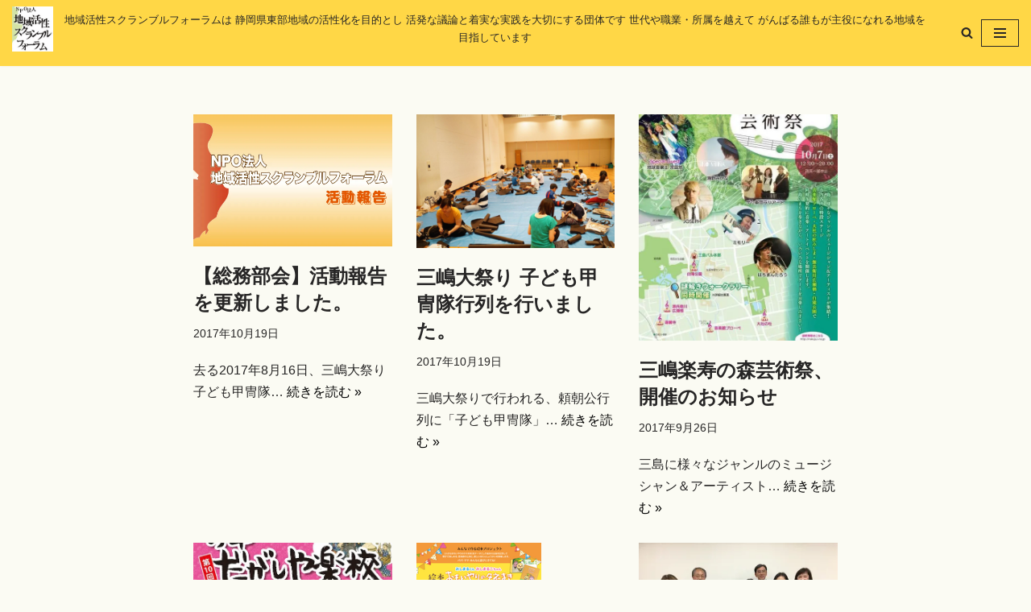

--- FILE ---
content_type: text/html; charset=UTF-8
request_url: https://scramble-f.net/category/uncategorized/page/3/
body_size: 16345
content:
<!DOCTYPE html>
<html dir="ltr" lang="ja" prefix="og: https://ogp.me/ns#">

<head>
	
	<meta charset="UTF-8">
	<meta name="viewport" content="width=device-width, initial-scale=1, minimum-scale=1">
	<link rel="profile" href="http://gmpg.org/xfn/11">
		<title>未分類 - 特定非営利活動法人 地域活性スクランブルフォーラム - Page 3</title>

		<!-- All in One SEO 4.5.5 - aioseo.com -->
		<meta name="description" content="- Page 3" />
		<meta name="robots" content="noindex, nofollow, max-image-preview:large" />
		<link rel="canonical" href="https://scramble-f.net/category/uncategorized/" />
		<link rel="prev" href="https://scramble-f.net/category/uncategorized/page/2/" />
		<link rel="next" href="https://scramble-f.net/category/uncategorized/page/4/" />
		<meta name="generator" content="All in One SEO (AIOSEO) 4.5.5" />
		<script type="application/ld+json" class="aioseo-schema">
			{"@context":"https:\/\/schema.org","@graph":[{"@type":"BreadcrumbList","@id":"https:\/\/scramble-f.net\/category\/uncategorized\/page\/3\/#breadcrumblist","itemListElement":[{"@type":"ListItem","@id":"https:\/\/scramble-f.net\/#listItem","position":1,"name":"\u5bb6","item":"https:\/\/scramble-f.net\/","nextItem":"https:\/\/scramble-f.net\/category\/uncategorized\/#listItem"},{"@type":"ListItem","@id":"https:\/\/scramble-f.net\/category\/uncategorized\/#listItem","position":2,"name":"\u672a\u5206\u985e","previousItem":"https:\/\/scramble-f.net\/#listItem"}]},{"@type":"CollectionPage","@id":"https:\/\/scramble-f.net\/category\/uncategorized\/page\/3\/#collectionpage","url":"https:\/\/scramble-f.net\/category\/uncategorized\/page\/3\/","name":"\u672a\u5206\u985e - \u7279\u5b9a\u975e\u55b6\u5229\u6d3b\u52d5\u6cd5\u4eba \u5730\u57df\u6d3b\u6027\u30b9\u30af\u30e9\u30f3\u30d6\u30eb\u30d5\u30a9\u30fc\u30e9\u30e0 - Page 3","description":"- Page 3","inLanguage":"ja","isPartOf":{"@id":"https:\/\/scramble-f.net\/#website"},"breadcrumb":{"@id":"https:\/\/scramble-f.net\/category\/uncategorized\/page\/3\/#breadcrumblist"}},{"@type":"Organization","@id":"https:\/\/scramble-f.net\/#organization","name":"\u7279\u5b9a\u975e\u55b6\u5229\u6d3b\u52d5\u6cd5\u4eba \u5730\u57df\u6d3b\u6027\u30b9\u30af\u30e9\u30f3\u30d6\u30eb\u30d5\u30a9\u30fc\u30e9\u30e0","url":"https:\/\/scramble-f.net\/"},{"@type":"WebSite","@id":"https:\/\/scramble-f.net\/#website","url":"https:\/\/scramble-f.net\/","name":"\u7279\u5b9a\u975e\u55b6\u5229\u6d3b\u52d5\u6cd5\u4eba \u5730\u57df\u6d3b\u6027\u30b9\u30af\u30e9\u30f3\u30d6\u30eb\u30d5\u30a9\u30fc\u30e9\u30e0","description":"\u5730\u57df\u6d3b\u6027\u30b9\u30af\u30e9\u30f3\u30d6\u30eb\u30d5\u30a9\u30fc\u30e9\u30e0\u306f \u9759\u5ca1\u770c\u6771\u90e8\u5730\u57df\u306e\u6d3b\u6027\u5316\u3092\u76ee\u7684\u3068\u3057 \u6d3b\u767a\u306a\u8b70\u8ad6\u3068\u7740\u5b9f\u306a\u5b9f\u8df5\u3092\u5927\u5207\u306b\u3059\u308b\u56e3\u4f53\u3067\u3059 \u4e16\u4ee3\u3084\u8077\u696d\u30fb\u6240\u5c5e\u3092\u8d8a\u3048\u3066 \u304c\u3093\u3070\u308b\u8ab0\u3082\u304c\u4e3b\u5f79\u306b\u306a\u308c\u308b\u5730\u57df\u3092\u76ee\u6307\u3057\u3066\u3044\u307e\u3059","inLanguage":"ja","publisher":{"@id":"https:\/\/scramble-f.net\/#organization"}}]}
		</script>
		<!-- All in One SEO -->

<link rel='dns-prefetch' href='//stats.wp.com' />
<link rel='dns-prefetch' href='//i0.wp.com' />
<link rel='dns-prefetch' href='//c0.wp.com' />
<link rel="alternate" type="application/rss+xml" title="特定非営利活動法人 地域活性スクランブルフォーラム &raquo; フィード" href="https://scramble-f.net/feed/" />
<link rel="alternate" type="application/rss+xml" title="特定非営利活動法人 地域活性スクランブルフォーラム &raquo; コメントフィード" href="https://scramble-f.net/comments/feed/" />
<link rel="alternate" type="application/rss+xml" title="特定非営利活動法人 地域活性スクランブルフォーラム &raquo; 未分類 カテゴリーのフィード" href="https://scramble-f.net/category/uncategorized/feed/" />
		<!-- This site uses the Google Analytics by MonsterInsights plugin v8.23.1 - Using Analytics tracking - https://www.monsterinsights.com/ -->
		<!-- Note: MonsterInsights is not currently configured on this site. The site owner needs to authenticate with Google Analytics in the MonsterInsights settings panel. -->
					<!-- No tracking code set -->
				<!-- / Google Analytics by MonsterInsights -->
		<style id='wp-img-auto-sizes-contain-inline-css'>
img:is([sizes=auto i],[sizes^="auto," i]){contain-intrinsic-size:3000px 1500px}
/*# sourceURL=wp-img-auto-sizes-contain-inline-css */
</style>
<style id='wp-emoji-styles-inline-css'>

	img.wp-smiley, img.emoji {
		display: inline !important;
		border: none !important;
		box-shadow: none !important;
		height: 1em !important;
		width: 1em !important;
		margin: 0 0.07em !important;
		vertical-align: -0.1em !important;
		background: none !important;
		padding: 0 !important;
	}
/*# sourceURL=wp-emoji-styles-inline-css */
</style>
<style id='wp-block-library-inline-css'>
:root{--wp-block-synced-color:#7a00df;--wp-block-synced-color--rgb:122,0,223;--wp-bound-block-color:var(--wp-block-synced-color);--wp-editor-canvas-background:#ddd;--wp-admin-theme-color:#007cba;--wp-admin-theme-color--rgb:0,124,186;--wp-admin-theme-color-darker-10:#006ba1;--wp-admin-theme-color-darker-10--rgb:0,107,160.5;--wp-admin-theme-color-darker-20:#005a87;--wp-admin-theme-color-darker-20--rgb:0,90,135;--wp-admin-border-width-focus:2px}@media (min-resolution:192dpi){:root{--wp-admin-border-width-focus:1.5px}}.wp-element-button{cursor:pointer}:root .has-very-light-gray-background-color{background-color:#eee}:root .has-very-dark-gray-background-color{background-color:#313131}:root .has-very-light-gray-color{color:#eee}:root .has-very-dark-gray-color{color:#313131}:root .has-vivid-green-cyan-to-vivid-cyan-blue-gradient-background{background:linear-gradient(135deg,#00d084,#0693e3)}:root .has-purple-crush-gradient-background{background:linear-gradient(135deg,#34e2e4,#4721fb 50%,#ab1dfe)}:root .has-hazy-dawn-gradient-background{background:linear-gradient(135deg,#faaca8,#dad0ec)}:root .has-subdued-olive-gradient-background{background:linear-gradient(135deg,#fafae1,#67a671)}:root .has-atomic-cream-gradient-background{background:linear-gradient(135deg,#fdd79a,#004a59)}:root .has-nightshade-gradient-background{background:linear-gradient(135deg,#330968,#31cdcf)}:root .has-midnight-gradient-background{background:linear-gradient(135deg,#020381,#2874fc)}:root{--wp--preset--font-size--normal:16px;--wp--preset--font-size--huge:42px}.has-regular-font-size{font-size:1em}.has-larger-font-size{font-size:2.625em}.has-normal-font-size{font-size:var(--wp--preset--font-size--normal)}.has-huge-font-size{font-size:var(--wp--preset--font-size--huge)}.has-text-align-center{text-align:center}.has-text-align-left{text-align:left}.has-text-align-right{text-align:right}.has-fit-text{white-space:nowrap!important}#end-resizable-editor-section{display:none}.aligncenter{clear:both}.items-justified-left{justify-content:flex-start}.items-justified-center{justify-content:center}.items-justified-right{justify-content:flex-end}.items-justified-space-between{justify-content:space-between}.screen-reader-text{border:0;clip-path:inset(50%);height:1px;margin:-1px;overflow:hidden;padding:0;position:absolute;width:1px;word-wrap:normal!important}.screen-reader-text:focus{background-color:#ddd;clip-path:none;color:#444;display:block;font-size:1em;height:auto;left:5px;line-height:normal;padding:15px 23px 14px;text-decoration:none;top:5px;width:auto;z-index:100000}html :where(.has-border-color){border-style:solid}html :where([style*=border-top-color]){border-top-style:solid}html :where([style*=border-right-color]){border-right-style:solid}html :where([style*=border-bottom-color]){border-bottom-style:solid}html :where([style*=border-left-color]){border-left-style:solid}html :where([style*=border-width]){border-style:solid}html :where([style*=border-top-width]){border-top-style:solid}html :where([style*=border-right-width]){border-right-style:solid}html :where([style*=border-bottom-width]){border-bottom-style:solid}html :where([style*=border-left-width]){border-left-style:solid}html :where(img[class*=wp-image-]){height:auto;max-width:100%}:where(figure){margin:0 0 1em}html :where(.is-position-sticky){--wp-admin--admin-bar--position-offset:var(--wp-admin--admin-bar--height,0px)}@media screen and (max-width:600px){html :where(.is-position-sticky){--wp-admin--admin-bar--position-offset:0px}}
.has-text-align-justify{text-align:justify;}

/*# sourceURL=wp-block-library-inline-css */
</style><style id='global-styles-inline-css'>
:root{--wp--preset--aspect-ratio--square: 1;--wp--preset--aspect-ratio--4-3: 4/3;--wp--preset--aspect-ratio--3-4: 3/4;--wp--preset--aspect-ratio--3-2: 3/2;--wp--preset--aspect-ratio--2-3: 2/3;--wp--preset--aspect-ratio--16-9: 16/9;--wp--preset--aspect-ratio--9-16: 9/16;--wp--preset--color--black: #000000;--wp--preset--color--cyan-bluish-gray: #abb8c3;--wp--preset--color--white: #ffffff;--wp--preset--color--pale-pink: #f78da7;--wp--preset--color--vivid-red: #cf2e2e;--wp--preset--color--luminous-vivid-orange: #ff6900;--wp--preset--color--luminous-vivid-amber: #fcb900;--wp--preset--color--light-green-cyan: #7bdcb5;--wp--preset--color--vivid-green-cyan: #00d084;--wp--preset--color--pale-cyan-blue: #8ed1fc;--wp--preset--color--vivid-cyan-blue: #0693e3;--wp--preset--color--vivid-purple: #9b51e0;--wp--preset--color--neve-link-color: var(--nv-primary-accent);--wp--preset--color--neve-link-hover-color: var(--nv-secondary-accent);--wp--preset--color--nv-site-bg: var(--nv-site-bg);--wp--preset--color--nv-light-bg: var(--nv-light-bg);--wp--preset--color--nv-dark-bg: var(--nv-dark-bg);--wp--preset--color--neve-text-color: var(--nv-text-color);--wp--preset--color--nv-text-dark-bg: var(--nv-text-dark-bg);--wp--preset--color--nv-c-1: var(--nv-c-1);--wp--preset--color--nv-c-2: var(--nv-c-2);--wp--preset--gradient--vivid-cyan-blue-to-vivid-purple: linear-gradient(135deg,rgb(6,147,227) 0%,rgb(155,81,224) 100%);--wp--preset--gradient--light-green-cyan-to-vivid-green-cyan: linear-gradient(135deg,rgb(122,220,180) 0%,rgb(0,208,130) 100%);--wp--preset--gradient--luminous-vivid-amber-to-luminous-vivid-orange: linear-gradient(135deg,rgb(252,185,0) 0%,rgb(255,105,0) 100%);--wp--preset--gradient--luminous-vivid-orange-to-vivid-red: linear-gradient(135deg,rgb(255,105,0) 0%,rgb(207,46,46) 100%);--wp--preset--gradient--very-light-gray-to-cyan-bluish-gray: linear-gradient(135deg,rgb(238,238,238) 0%,rgb(169,184,195) 100%);--wp--preset--gradient--cool-to-warm-spectrum: linear-gradient(135deg,rgb(74,234,220) 0%,rgb(151,120,209) 20%,rgb(207,42,186) 40%,rgb(238,44,130) 60%,rgb(251,105,98) 80%,rgb(254,248,76) 100%);--wp--preset--gradient--blush-light-purple: linear-gradient(135deg,rgb(255,206,236) 0%,rgb(152,150,240) 100%);--wp--preset--gradient--blush-bordeaux: linear-gradient(135deg,rgb(254,205,165) 0%,rgb(254,45,45) 50%,rgb(107,0,62) 100%);--wp--preset--gradient--luminous-dusk: linear-gradient(135deg,rgb(255,203,112) 0%,rgb(199,81,192) 50%,rgb(65,88,208) 100%);--wp--preset--gradient--pale-ocean: linear-gradient(135deg,rgb(255,245,203) 0%,rgb(182,227,212) 50%,rgb(51,167,181) 100%);--wp--preset--gradient--electric-grass: linear-gradient(135deg,rgb(202,248,128) 0%,rgb(113,206,126) 100%);--wp--preset--gradient--midnight: linear-gradient(135deg,rgb(2,3,129) 0%,rgb(40,116,252) 100%);--wp--preset--font-size--small: 13px;--wp--preset--font-size--medium: 20px;--wp--preset--font-size--large: 36px;--wp--preset--font-size--x-large: 42px;--wp--preset--spacing--20: 0.44rem;--wp--preset--spacing--30: 0.67rem;--wp--preset--spacing--40: 1rem;--wp--preset--spacing--50: 1.5rem;--wp--preset--spacing--60: 2.25rem;--wp--preset--spacing--70: 3.38rem;--wp--preset--spacing--80: 5.06rem;--wp--preset--shadow--natural: 6px 6px 9px rgba(0, 0, 0, 0.2);--wp--preset--shadow--deep: 12px 12px 50px rgba(0, 0, 0, 0.4);--wp--preset--shadow--sharp: 6px 6px 0px rgba(0, 0, 0, 0.2);--wp--preset--shadow--outlined: 6px 6px 0px -3px rgb(255, 255, 255), 6px 6px rgb(0, 0, 0);--wp--preset--shadow--crisp: 6px 6px 0px rgb(0, 0, 0);}:where(.is-layout-flex){gap: 0.5em;}:where(.is-layout-grid){gap: 0.5em;}body .is-layout-flex{display: flex;}.is-layout-flex{flex-wrap: wrap;align-items: center;}.is-layout-flex > :is(*, div){margin: 0;}body .is-layout-grid{display: grid;}.is-layout-grid > :is(*, div){margin: 0;}:where(.wp-block-columns.is-layout-flex){gap: 2em;}:where(.wp-block-columns.is-layout-grid){gap: 2em;}:where(.wp-block-post-template.is-layout-flex){gap: 1.25em;}:where(.wp-block-post-template.is-layout-grid){gap: 1.25em;}.has-black-color{color: var(--wp--preset--color--black) !important;}.has-cyan-bluish-gray-color{color: var(--wp--preset--color--cyan-bluish-gray) !important;}.has-white-color{color: var(--wp--preset--color--white) !important;}.has-pale-pink-color{color: var(--wp--preset--color--pale-pink) !important;}.has-vivid-red-color{color: var(--wp--preset--color--vivid-red) !important;}.has-luminous-vivid-orange-color{color: var(--wp--preset--color--luminous-vivid-orange) !important;}.has-luminous-vivid-amber-color{color: var(--wp--preset--color--luminous-vivid-amber) !important;}.has-light-green-cyan-color{color: var(--wp--preset--color--light-green-cyan) !important;}.has-vivid-green-cyan-color{color: var(--wp--preset--color--vivid-green-cyan) !important;}.has-pale-cyan-blue-color{color: var(--wp--preset--color--pale-cyan-blue) !important;}.has-vivid-cyan-blue-color{color: var(--wp--preset--color--vivid-cyan-blue) !important;}.has-vivid-purple-color{color: var(--wp--preset--color--vivid-purple) !important;}.has-neve-link-color-color{color: var(--wp--preset--color--neve-link-color) !important;}.has-neve-link-hover-color-color{color: var(--wp--preset--color--neve-link-hover-color) !important;}.has-nv-site-bg-color{color: var(--wp--preset--color--nv-site-bg) !important;}.has-nv-light-bg-color{color: var(--wp--preset--color--nv-light-bg) !important;}.has-nv-dark-bg-color{color: var(--wp--preset--color--nv-dark-bg) !important;}.has-neve-text-color-color{color: var(--wp--preset--color--neve-text-color) !important;}.has-nv-text-dark-bg-color{color: var(--wp--preset--color--nv-text-dark-bg) !important;}.has-nv-c-1-color{color: var(--wp--preset--color--nv-c-1) !important;}.has-nv-c-2-color{color: var(--wp--preset--color--nv-c-2) !important;}.has-black-background-color{background-color: var(--wp--preset--color--black) !important;}.has-cyan-bluish-gray-background-color{background-color: var(--wp--preset--color--cyan-bluish-gray) !important;}.has-white-background-color{background-color: var(--wp--preset--color--white) !important;}.has-pale-pink-background-color{background-color: var(--wp--preset--color--pale-pink) !important;}.has-vivid-red-background-color{background-color: var(--wp--preset--color--vivid-red) !important;}.has-luminous-vivid-orange-background-color{background-color: var(--wp--preset--color--luminous-vivid-orange) !important;}.has-luminous-vivid-amber-background-color{background-color: var(--wp--preset--color--luminous-vivid-amber) !important;}.has-light-green-cyan-background-color{background-color: var(--wp--preset--color--light-green-cyan) !important;}.has-vivid-green-cyan-background-color{background-color: var(--wp--preset--color--vivid-green-cyan) !important;}.has-pale-cyan-blue-background-color{background-color: var(--wp--preset--color--pale-cyan-blue) !important;}.has-vivid-cyan-blue-background-color{background-color: var(--wp--preset--color--vivid-cyan-blue) !important;}.has-vivid-purple-background-color{background-color: var(--wp--preset--color--vivid-purple) !important;}.has-neve-link-color-background-color{background-color: var(--wp--preset--color--neve-link-color) !important;}.has-neve-link-hover-color-background-color{background-color: var(--wp--preset--color--neve-link-hover-color) !important;}.has-nv-site-bg-background-color{background-color: var(--wp--preset--color--nv-site-bg) !important;}.has-nv-light-bg-background-color{background-color: var(--wp--preset--color--nv-light-bg) !important;}.has-nv-dark-bg-background-color{background-color: var(--wp--preset--color--nv-dark-bg) !important;}.has-neve-text-color-background-color{background-color: var(--wp--preset--color--neve-text-color) !important;}.has-nv-text-dark-bg-background-color{background-color: var(--wp--preset--color--nv-text-dark-bg) !important;}.has-nv-c-1-background-color{background-color: var(--wp--preset--color--nv-c-1) !important;}.has-nv-c-2-background-color{background-color: var(--wp--preset--color--nv-c-2) !important;}.has-black-border-color{border-color: var(--wp--preset--color--black) !important;}.has-cyan-bluish-gray-border-color{border-color: var(--wp--preset--color--cyan-bluish-gray) !important;}.has-white-border-color{border-color: var(--wp--preset--color--white) !important;}.has-pale-pink-border-color{border-color: var(--wp--preset--color--pale-pink) !important;}.has-vivid-red-border-color{border-color: var(--wp--preset--color--vivid-red) !important;}.has-luminous-vivid-orange-border-color{border-color: var(--wp--preset--color--luminous-vivid-orange) !important;}.has-luminous-vivid-amber-border-color{border-color: var(--wp--preset--color--luminous-vivid-amber) !important;}.has-light-green-cyan-border-color{border-color: var(--wp--preset--color--light-green-cyan) !important;}.has-vivid-green-cyan-border-color{border-color: var(--wp--preset--color--vivid-green-cyan) !important;}.has-pale-cyan-blue-border-color{border-color: var(--wp--preset--color--pale-cyan-blue) !important;}.has-vivid-cyan-blue-border-color{border-color: var(--wp--preset--color--vivid-cyan-blue) !important;}.has-vivid-purple-border-color{border-color: var(--wp--preset--color--vivid-purple) !important;}.has-neve-link-color-border-color{border-color: var(--wp--preset--color--neve-link-color) !important;}.has-neve-link-hover-color-border-color{border-color: var(--wp--preset--color--neve-link-hover-color) !important;}.has-nv-site-bg-border-color{border-color: var(--wp--preset--color--nv-site-bg) !important;}.has-nv-light-bg-border-color{border-color: var(--wp--preset--color--nv-light-bg) !important;}.has-nv-dark-bg-border-color{border-color: var(--wp--preset--color--nv-dark-bg) !important;}.has-neve-text-color-border-color{border-color: var(--wp--preset--color--neve-text-color) !important;}.has-nv-text-dark-bg-border-color{border-color: var(--wp--preset--color--nv-text-dark-bg) !important;}.has-nv-c-1-border-color{border-color: var(--wp--preset--color--nv-c-1) !important;}.has-nv-c-2-border-color{border-color: var(--wp--preset--color--nv-c-2) !important;}.has-vivid-cyan-blue-to-vivid-purple-gradient-background{background: var(--wp--preset--gradient--vivid-cyan-blue-to-vivid-purple) !important;}.has-light-green-cyan-to-vivid-green-cyan-gradient-background{background: var(--wp--preset--gradient--light-green-cyan-to-vivid-green-cyan) !important;}.has-luminous-vivid-amber-to-luminous-vivid-orange-gradient-background{background: var(--wp--preset--gradient--luminous-vivid-amber-to-luminous-vivid-orange) !important;}.has-luminous-vivid-orange-to-vivid-red-gradient-background{background: var(--wp--preset--gradient--luminous-vivid-orange-to-vivid-red) !important;}.has-very-light-gray-to-cyan-bluish-gray-gradient-background{background: var(--wp--preset--gradient--very-light-gray-to-cyan-bluish-gray) !important;}.has-cool-to-warm-spectrum-gradient-background{background: var(--wp--preset--gradient--cool-to-warm-spectrum) !important;}.has-blush-light-purple-gradient-background{background: var(--wp--preset--gradient--blush-light-purple) !important;}.has-blush-bordeaux-gradient-background{background: var(--wp--preset--gradient--blush-bordeaux) !important;}.has-luminous-dusk-gradient-background{background: var(--wp--preset--gradient--luminous-dusk) !important;}.has-pale-ocean-gradient-background{background: var(--wp--preset--gradient--pale-ocean) !important;}.has-electric-grass-gradient-background{background: var(--wp--preset--gradient--electric-grass) !important;}.has-midnight-gradient-background{background: var(--wp--preset--gradient--midnight) !important;}.has-small-font-size{font-size: var(--wp--preset--font-size--small) !important;}.has-medium-font-size{font-size: var(--wp--preset--font-size--medium) !important;}.has-large-font-size{font-size: var(--wp--preset--font-size--large) !important;}.has-x-large-font-size{font-size: var(--wp--preset--font-size--x-large) !important;}
/*# sourceURL=global-styles-inline-css */
</style>

<style id='classic-theme-styles-inline-css'>
/*! This file is auto-generated */
.wp-block-button__link{color:#fff;background-color:#32373c;border-radius:9999px;box-shadow:none;text-decoration:none;padding:calc(.667em + 2px) calc(1.333em + 2px);font-size:1.125em}.wp-block-file__button{background:#32373c;color:#fff;text-decoration:none}
/*# sourceURL=/wp-includes/css/classic-themes.min.css */
</style>
<link rel='stylesheet' id='neve-style-css' href='https://scramble-f.net/wp/wp-content/themes/neve/style-main-new.min.css?ver=3.8.1' media='all' />
<style id='neve-style-inline-css'>

			.nv-ft-post {
				margin-top:60px
			}
			.nv-ft-post .nv-ft-wrap:not(.layout-covers){
				background:var(--nv-light-bg);
			}
			.nv-ft-post h2{
				font-size:calc( var(--fontsize, var(--h2fontsize)) * 1.3)
			}
			.nv-ft-post .nv-meta-list{
				display:block
			}
			.nv-ft-post .non-grid-content{
				padding:32px
			}
			.nv-ft-post .wp-post-image{
				position:absolute;
				object-fit:cover;
				width:100%;
				height:100%
			}
			.nv-ft-post:not(.layout-covers) .nv-post-thumbnail-wrap{
				margin:0;
				position:relative;
				min-height:320px
			}
			
.nv-meta-list li.meta:not(:last-child):after { content:"/" }.nv-meta-list .no-mobile{
			display:none;
		}.nv-meta-list li.last::after{
			content: ""!important;
		}@media (min-width: 769px) {
			.nv-meta-list .no-mobile {
				display: inline-block;
			}
			.nv-meta-list li.last:not(:last-child)::after {
		 		content: "/" !important;
			}
		}
 :root{ --container: 748px;--postwidth:100%; --primarybtnbg: var(--nv-primary-accent); --primarybtnhoverbg: var(--nv-primary-accent); --primarybtncolor: #fff; --secondarybtncolor: var(--nv-primary-accent); --primarybtnhovercolor: #fff; --secondarybtnhovercolor: var(--nv-primary-accent);--primarybtnborderradius:3px;--secondarybtnborderradius:3px;--secondarybtnborderwidth:3px;--btnpadding:13px 15px;--primarybtnpadding:13px 15px;--secondarybtnpadding:calc(13px - 3px) calc(15px - 3px); --bodyfontfamily: Arial,Helvetica,sans-serif; --bodyfontsize: 15px; --bodylineheight: 1.6; --bodyletterspacing: 0px; --bodyfontweight: 400; --h1fontsize: 36px; --h1fontweight: 700; --h1lineheight: 1.2; --h1letterspacing: 0px; --h1texttransform: none; --h2fontsize: 28px; --h2fontweight: 700; --h2lineheight: 1.3; --h2letterspacing: 0px; --h2texttransform: none; --h3fontsize: 24px; --h3fontweight: 700; --h3lineheight: 1.4; --h3letterspacing: 0px; --h3texttransform: none; --h4fontsize: 20px; --h4fontweight: 700; --h4lineheight: 1.6; --h4letterspacing: 0px; --h4texttransform: none; --h5fontsize: 16px; --h5fontweight: 700; --h5lineheight: 1.6; --h5letterspacing: 0px; --h5texttransform: none; --h6fontsize: 14px; --h6fontweight: 700; --h6lineheight: 1.6; --h6letterspacing: 0px; --h6texttransform: none;--formfieldborderwidth:2px;--formfieldborderradius:3px; --formfieldbgcolor: var(--nv-site-bg); --formfieldbordercolor: #dddddd; --formfieldcolor: var(--nv-text-color);--formfieldpadding:10px 12px; } .single-post-container .alignfull > [class*="__inner-container"], .single-post-container .alignwide > [class*="__inner-container"]{ max-width:718px } .nv-meta-list{ --avatarsize: 20px; } .single .nv-meta-list{ --avatarsize: 20px; } .blog .blog-entry-title, .archive .blog-entry-title{ --fontsize: 20px; } .single h1.entry-title{ --fontsize: 20px; } .nv-is-boxed.nv-comments-wrap{ --padding:20px; } .nv-is-boxed.comment-respond{ --padding:20px; } .single:not(.single-product), .page{ --c-vspace:0 0 0 0;; } .global-styled{ --bgcolor: var(--nv-site-bg); } .header-top{ --rowbcolor: var(--nv-light-bg); --color: var(--nv-text-color); --bgcolor: var(--nv-site-bg); } .header-main{ --rowbcolor: var(--nv-light-bg); --color: var(--nv-text-color); --bgcolor: #ffd746; } .header-bottom{ --rowbwidth:0px; --rowbcolor: #a44141; --color: var(--nv-text-color); --bgcolor: var(--nv-site-bg); } .header-menu-sidebar-bg{ --justify: flex-start; --textalign: left;--flexg: 1;--wrapdropdownwidth: auto; --color: var(--nv-text-color); --bgcolor: var(--nv-site-bg); } .header-menu-sidebar{ width: 360px; } .builder-item--logo{ --maxwidth: 50px; --fs: 24px;--padding:10px 0;--margin:0; --textalign: center;--justify: center; } .builder-item--nav-icon,.header-menu-sidebar .close-sidebar-panel .navbar-toggle{ --borderradius:0; } .builder-item--nav-icon{ --label-margin:0 5px 0 0;;--padding:10px 15px;--margin:0; } .builder-item--primary-menu{ --hovercolor: var(--nv-secondary-accent); --hovertextcolor: var(--nv-text-color); --activecolor: var(--nv-primary-accent); --spacing: 20px; --height: 25px;--padding:0;--margin:0; --fontsize: 1em; --lineheight: 1.6; --letterspacing: 0px; --fontweight: 500; --texttransform: none; --iconsize: 1em; } .hfg-is-group.has-primary-menu .inherit-ff{ --inheritedfw: 500; } .builder-item--header_search_responsive{ --iconsize: 15px; --formfieldfontsize: 14px;--formfieldborderwidth:2px;--formfieldborderradius:2px; --height: 40px;--padding:0 10px;--margin:0; } .footer-top-inner .row{ grid-template-columns:1fr 1fr 1fr; --valign: flex-start; } .footer-top{ --rowbcolor: var(--nv-light-bg); --color: var(--nv-text-color); --bgcolor: var(--nv-site-bg); } .footer-main-inner .row{ grid-template-columns:1fr 1fr 1fr; --valign: flex-start; } .footer-main{ --rowbcolor: var(--nv-light-bg); --color: #706262; --bgcolor: var(--nv-site-bg); } .footer-bottom-inner .row{ grid-template-columns:1fr 1fr 1fr; --valign: flex-start; } .footer-bottom{ --rowbcolor: var(--nv-light-bg); --color: var(--nv-text-dark-bg); --bgcolor: var(--nv-dark-bg); } @media(min-width: 576px){ :root{ --container: 992px;--postwidth:50%;--btnpadding:13px 15px;--primarybtnpadding:13px 15px;--secondarybtnpadding:calc(13px - 3px) calc(15px - 3px); --bodyfontsize: 16px; --bodylineheight: 1.6; --bodyletterspacing: 0px; --h1fontsize: 38px; --h1lineheight: 1.2; --h1letterspacing: 0px; --h2fontsize: 30px; --h2lineheight: 1.2; --h2letterspacing: 0px; --h3fontsize: 26px; --h3lineheight: 1.4; --h3letterspacing: 0px; --h4fontsize: 22px; --h4lineheight: 1.5; --h4letterspacing: 0px; --h5fontsize: 18px; --h5lineheight: 1.6; --h5letterspacing: 0px; --h6fontsize: 14px; --h6lineheight: 1.6; --h6letterspacing: 0px; } .single-post-container .alignfull > [class*="__inner-container"], .single-post-container .alignwide > [class*="__inner-container"]{ max-width:962px } .nv-meta-list{ --avatarsize: 20px; } .single .nv-meta-list{ --avatarsize: 20px; } .nv-is-boxed.nv-comments-wrap{ --padding:30px; } .nv-is-boxed.comment-respond{ --padding:30px; } .single:not(.single-product), .page{ --c-vspace:0 0 0 0;; } .header-bottom{ --rowbwidth:0px; } .header-menu-sidebar-bg{ --justify: flex-start; --textalign: left;--flexg: 1;--wrapdropdownwidth: auto; } .header-menu-sidebar{ width: 360px; } .builder-item--logo{ --maxwidth: 60px; --fs: 24px;--padding:10px 0;--margin:0; --textalign: left;--justify: flex-start; } .builder-item--nav-icon{ --label-margin:0 5px 0 0;;--padding:10px 15px;--margin:0; } .builder-item--primary-menu{ --spacing: 20px; --height: 25px;--padding:0;--margin:0; --fontsize: 1em; --lineheight: 1.6; --letterspacing: 0px; --iconsize: 1em; } .builder-item--header_search_responsive{ --formfieldfontsize: 14px;--formfieldborderwidth:2px;--formfieldborderradius:2px; --height: 40px;--padding:0 10px;--margin:0; } }@media(min-width: 960px){ :root{ --container: 1170px;--postwidth:33.333333333333%;--btnpadding:13px 15px;--primarybtnpadding:13px 15px;--secondarybtnpadding:calc(13px - 3px) calc(15px - 3px); --bodyfontsize: 16px; --bodylineheight: 1.7; --bodyletterspacing: 0px; --h1fontsize: 40px; --h1lineheight: 1.1; --h1letterspacing: 0px; --h2fontsize: 32px; --h2lineheight: 1.2; --h2letterspacing: 0px; --h3fontsize: 28px; --h3lineheight: 1.4; --h3letterspacing: 0px; --h4fontsize: 24px; --h4lineheight: 1.5; --h4letterspacing: 0px; --h5fontsize: 20px; --h5lineheight: 1.6; --h5letterspacing: 0px; --h6fontsize: 16px; --h6lineheight: 1.6; --h6letterspacing: 0px; } body:not(.single):not(.archive):not(.blog):not(.search):not(.error404) .neve-main > .container .col, body.post-type-archive-course .neve-main > .container .col, body.post-type-archive-llms_membership .neve-main > .container .col{ max-width: 70%; } body:not(.single):not(.archive):not(.blog):not(.search):not(.error404) .nv-sidebar-wrap, body.post-type-archive-course .nv-sidebar-wrap, body.post-type-archive-llms_membership .nv-sidebar-wrap{ max-width: 30%; } .neve-main > .archive-container .nv-index-posts.col{ max-width: 71%; } .neve-main > .archive-container .nv-sidebar-wrap{ max-width: 29%; } .neve-main > .single-post-container .nv-single-post-wrap.col{ max-width: 70%; } .single-post-container .alignfull > [class*="__inner-container"], .single-post-container .alignwide > [class*="__inner-container"]{ max-width:789px } .container-fluid.single-post-container .alignfull > [class*="__inner-container"], .container-fluid.single-post-container .alignwide > [class*="__inner-container"]{ max-width:calc(70% + 15px) } .neve-main > .single-post-container .nv-sidebar-wrap{ max-width: 30%; } .nv-meta-list{ --avatarsize: 20px; } .single .nv-meta-list{ --avatarsize: 20px; } .blog .blog-entry-title, .archive .blog-entry-title{ --fontsize: 24px; } .single h1.entry-title{ --fontsize: 24px; } .nv-is-boxed.nv-comments-wrap{ --padding:40px; } .nv-is-boxed.comment-respond{ --padding:40px; } .single:not(.single-product), .page{ --c-vspace:0 0 0 0;; } .header-bottom{ --height:195px;--rowbwidth:0px; } .header-menu-sidebar-bg{ --justify: flex-start; --textalign: left;--flexg: 1;--wrapdropdownwidth: auto; } .header-menu-sidebar{ width: 360px; } .builder-item--logo{ --maxwidth: 51px; --fs: 24px;--padding:0 0 10px 0;;--margin:0; --textalign: center;--justify: center; } .builder-item--nav-icon{ --label-margin:0 5px 0 0;;--padding:10px 15px;--margin:0; } .builder-item--primary-menu{ --spacing: 20px; --height: 25px;--padding:0;--margin:0; --fontsize: 1em; --lineheight: 1.6; --letterspacing: 0px; --iconsize: 1em; } .builder-item--header_search_responsive{ --formfieldfontsize: 14px;--formfieldborderwidth:2px;--formfieldborderradius:2px; --height: 40px;--padding:0 10px;--margin:0; } }:root{--nv-primary-accent:#000000;--nv-secondary-accent:#1f970d;--nv-site-bg:#fbfbf3;--nv-light-bg:#f4f5f7;--nv-dark-bg:#121212;--nv-text-color:#272626;--nv-text-dark-bg:#ffffff;--nv-c-1:#f7aa2f;--nv-c-2:#ababab;--nv-fallback-ff:Arial, Helvetica, sans-serif;}
/*# sourceURL=neve-style-inline-css */
</style>
<link rel='stylesheet' id='jetpack_css-css' href='https://c0.wp.com/p/jetpack/13.0.1/css/jetpack.css' media='all' />
<!--n2css--><script src="https://c0.wp.com/c/6.9/wp-includes/js/jquery/jquery.min.js" id="jquery-core-js"></script>
<script src="https://c0.wp.com/c/6.9/wp-includes/js/jquery/jquery-migrate.min.js" id="jquery-migrate-js"></script>
<link rel="https://api.w.org/" href="https://scramble-f.net/wp-json/" /><link rel="alternate" title="JSON" type="application/json" href="https://scramble-f.net/wp-json/wp/v2/categories/1" /><link rel="EditURI" type="application/rsd+xml" title="RSD" href="https://scramble-f.net/wp/xmlrpc.php?rsd" />
<meta name="generator" content="WordPress 6.9" />
	<style>img#wpstats{display:none}</style>
		<link rel="icon" href="https://i0.wp.com/scramble-f.net/wp/wp-content/uploads/2022/04/10339741_473518749464518_5226501163307591138_n.png?fit=29%2C32&#038;ssl=1" sizes="32x32" />
<link rel="icon" href="https://i0.wp.com/scramble-f.net/wp/wp-content/uploads/2022/04/10339741_473518749464518_5226501163307591138_n.png?fit=175%2C192&#038;ssl=1" sizes="192x192" />
<link rel="apple-touch-icon" href="https://i0.wp.com/scramble-f.net/wp/wp-content/uploads/2022/04/10339741_473518749464518_5226501163307591138_n.png?fit=164%2C180&#038;ssl=1" />
<meta name="msapplication-TileImage" content="https://i0.wp.com/scramble-f.net/wp/wp-content/uploads/2022/04/10339741_473518749464518_5226501163307591138_n.png?fit=242%2C265&#038;ssl=1" />
		<style id="wp-custom-css">
			.entry-content h2 {
margin-top:50px;
		border-bottom:3px solid #FFC800;
	padding-bottom:5px}
		
@media screen and (max-width:480px) { 	
.site-logo small {
	display:none}}
	
	.sanpo_contain{
width:1100px;
		max-width:95%;
		margin:20px auto;
		}

.asa-sanpo img {
	width:388px!important;
}
.sanpo-blog {
background: rgb(219,223,252);
background: linear-gradient(180deg, rgba(219,223,252,1) 0%, rgba(247,229,229,1) 100%);
	padding:50px;
		}

.sanpo-yotei {
	padding:50px;
		}

.page-id-212 {
	background:#fff!important;
		}

.asareport .wp-block-latest-posts__featured-image {
	Float:left;
Margin-right:20px;align-content}

.asareport a {
margin-bottom:5px;
padding-bottom:3px;
Border-bottom:1px solid #000;
}

.asareport .wp-block-latest-posts__post-excerpt{
	font-size:12px;
	}

.sanpo-blog .wp-block-latest-posts__list li {
margin-bottom:100px;
}

.sanpobutton a:hover{
	background: rgb(219,223,252);
background: linear-gradient(180deg, rgba(219,223,252,1) 0%, rgba(247,229,229,1) 100%);
	border:#fff;
}

.padding10 {
	padding:0 10px;
	}
.nv-page-title-wrap{
display:none;
}		</style>
		
	</head>

<body  class="archive paged category category-uncategorized category-1 paged-3 category-paged-3 wp-theme-neve  nv-blog-grid nv-sidebar-full-width menu_sidebar_slide_left" id="neve_body"  >
<div class="wrapper">
	
	<header class="header"  >
		<a class="neve-skip-link show-on-focus" href="#content" >
			コンテンツへスキップ		</a>
		<div id="header-grid"  class="hfg_header site-header">
	
<nav class="header--row header-main hide-on-mobile hide-on-tablet layout-fullwidth nv-navbar header--row"
	data-row-id="main" data-show-on="desktop">

	<div
		class="header--row-inner header-main-inner">
		<div class="container">
			<div
				class="row row--wrapper"
				data-section="hfg_header_layout_main" >
				<div class="hfg-slot left"><div class="builder-item desktop-center"><div class="item--inner builder-item--logo"
		data-section="title_tagline"
		data-item-id="logo">
	
<div class="site-logo">
	<a class="brand" href="https://scramble-f.net/" title="← 特定非営利活動法人 地域活性スクランブルフォーラム"
			aria-label="特定非営利活動法人 地域活性スクランブルフォーラム 地域活性スクランブルフォーラムは 静岡県東部地域の活性化を目的とし 活発な議論と着実な実践を大切にする団体です 世代や職業・所属を越えて がんばる誰もが主役になれる地域を目指しています" rel="home"><div class="title-with-logo"><img width="242" height="265" src="https://i0.wp.com/scramble-f.net/wp/wp-content/uploads/2022/04/10339741_473518749464518_5226501163307591138_n.png?fit=242%2C265&amp;ssl=1" class="neve-site-logo skip-lazy" alt="" data-variant="logo" decoding="async" fetchpriority="high" /><div class="nv-title-tagline-wrap"><small>地域活性スクランブルフォーラムは 静岡県東部地域の活性化を目的とし 活発な議論と着実な実践を大切にする団体です 世代や職業・所属を越えて がんばる誰もが主役になれる地域を目指しています</small></div></div></a></div>
	</div>

</div></div><div class="hfg-slot right"><div class="builder-item desktop-left hfg-is-group"><div class="item--inner builder-item--header_search_responsive"
		data-section="header_search_responsive"
		data-item-id="header_search_responsive">
	<div class="nv-search-icon-component" >
	<div  class="menu-item-nav-search canvas">
		<a aria-label="検索" href="#" class="nv-icon nv-search" >
				<svg width="15" height="15" viewBox="0 0 1792 1792" xmlns="http://www.w3.org/2000/svg"><path d="M1216 832q0-185-131.5-316.5t-316.5-131.5-316.5 131.5-131.5 316.5 131.5 316.5 316.5 131.5 316.5-131.5 131.5-316.5zm512 832q0 52-38 90t-90 38q-54 0-90-38l-343-342q-179 124-399 124-143 0-273.5-55.5t-225-150-150-225-55.5-273.5 55.5-273.5 150-225 225-150 273.5-55.5 273.5 55.5 225 150 150 225 55.5 273.5q0 220-124 399l343 343q37 37 37 90z" /></svg>
			</a>		<div class="nv-nav-search" aria-label="search">
			<div class="form-wrap container responsive-search">
				
<form role="search"
	method="get"
	class="search-form"
	action="https://scramble-f.net/">
	<label>
		<span class="screen-reader-text">検索...</span>
	</label>
	<input type="search"
		class="search-field"
		aria-label="検索"
		placeholder="検索..."
		value=""
		name="s"/>
	<button type="submit"
			class="search-submit nv-submit"
			aria-label="検索">
					<span class="nv-search-icon-wrap">
				<span class="nv-icon nv-search" >
				<svg width="15" height="15" viewBox="0 0 1792 1792" xmlns="http://www.w3.org/2000/svg"><path d="M1216 832q0-185-131.5-316.5t-316.5-131.5-316.5 131.5-131.5 316.5 131.5 316.5 316.5 131.5 316.5-131.5 131.5-316.5zm512 832q0 52-38 90t-90 38q-54 0-90-38l-343-342q-179 124-399 124-143 0-273.5-55.5t-225-150-150-225-55.5-273.5 55.5-273.5 150-225 225-150 273.5-55.5 273.5 55.5 225 150 150 225 55.5 273.5q0 220-124 399l343 343q37 37 37 90z" /></svg>
			</span>			</span>
			</button>
	</form>
			</div>
							<div class="close-container container responsive-search">
					<button  class="close-responsive-search" aria-label="閉じる"
												>
						<svg width="50" height="50" viewBox="0 0 20 20" fill="#555555"><path d="M14.95 6.46L11.41 10l3.54 3.54l-1.41 1.41L10 11.42l-3.53 3.53l-1.42-1.42L8.58 10L5.05 6.47l1.42-1.42L10 8.58l3.54-3.53z"/></svg>
					</button>
				</div>
					</div>
	</div>
</div>
	</div>

<div class="item--inner builder-item--nav-icon"
		data-section="header_menu_icon"
		data-item-id="nav-icon">
	<div class="menu-mobile-toggle item-button navbar-toggle-wrapper">
	<button type="button" class=" navbar-toggle"
			value="ナビゲーションメニュー"
					aria-label="ナビゲーションメニュー "
			aria-expanded="false" onclick="if('undefined' !== typeof toggleAriaClick ) { toggleAriaClick() }">
					<span class="bars">
				<span class="icon-bar"></span>
				<span class="icon-bar"></span>
				<span class="icon-bar"></span>
			</span>
					<span class="screen-reader-text">ナビゲーションメニュー</span>
	</button>
</div> <!--.navbar-toggle-wrapper-->


	</div>

</div></div>							</div>
		</div>
	</div>
</nav>


<nav class="header--row header-main hide-on-desktop layout-fullwidth nv-navbar header--row"
	data-row-id="main" data-show-on="mobile">

	<div
		class="header--row-inner header-main-inner">
		<div class="container">
			<div
				class="row row--wrapper"
				data-section="hfg_header_layout_main" >
				<div class="hfg-slot left"><div class="builder-item mobile-center tablet-left"><div class="item--inner builder-item--logo"
		data-section="title_tagline"
		data-item-id="logo">
	
<div class="site-logo">
	<a class="brand" href="https://scramble-f.net/" title="← 特定非営利活動法人 地域活性スクランブルフォーラム"
			aria-label="特定非営利活動法人 地域活性スクランブルフォーラム 地域活性スクランブルフォーラムは 静岡県東部地域の活性化を目的とし 活発な議論と着実な実践を大切にする団体です 世代や職業・所属を越えて がんばる誰もが主役になれる地域を目指しています" rel="home"><div class="title-with-logo"><img width="242" height="265" src="https://i0.wp.com/scramble-f.net/wp/wp-content/uploads/2022/04/10339741_473518749464518_5226501163307591138_n.png?fit=242%2C265&amp;ssl=1" class="neve-site-logo skip-lazy" alt="" data-variant="logo" decoding="async" /><div class="nv-title-tagline-wrap"><small>地域活性スクランブルフォーラムは 静岡県東部地域の活性化を目的とし 活発な議論と着実な実践を大切にする団体です 世代や職業・所属を越えて がんばる誰もが主役になれる地域を目指しています</small></div></div></a></div>
	</div>

</div></div><div class="hfg-slot right"><div class="builder-item tablet-left mobile-left hfg-is-group"><div class="item--inner builder-item--header_search_responsive"
		data-section="header_search_responsive"
		data-item-id="header_search_responsive">
	<div class="nv-search-icon-component" >
	<div  class="menu-item-nav-search canvas">
		<a aria-label="検索" href="#" class="nv-icon nv-search" >
				<svg width="15" height="15" viewBox="0 0 1792 1792" xmlns="http://www.w3.org/2000/svg"><path d="M1216 832q0-185-131.5-316.5t-316.5-131.5-316.5 131.5-131.5 316.5 131.5 316.5 316.5 131.5 316.5-131.5 131.5-316.5zm512 832q0 52-38 90t-90 38q-54 0-90-38l-343-342q-179 124-399 124-143 0-273.5-55.5t-225-150-150-225-55.5-273.5 55.5-273.5 150-225 225-150 273.5-55.5 273.5 55.5 225 150 150 225 55.5 273.5q0 220-124 399l343 343q37 37 37 90z" /></svg>
			</a>		<div class="nv-nav-search" aria-label="search">
			<div class="form-wrap container responsive-search">
				
<form role="search"
	method="get"
	class="search-form"
	action="https://scramble-f.net/">
	<label>
		<span class="screen-reader-text">検索...</span>
	</label>
	<input type="search"
		class="search-field"
		aria-label="検索"
		placeholder="検索..."
		value=""
		name="s"/>
	<button type="submit"
			class="search-submit nv-submit"
			aria-label="検索">
					<span class="nv-search-icon-wrap">
				<span class="nv-icon nv-search" >
				<svg width="15" height="15" viewBox="0 0 1792 1792" xmlns="http://www.w3.org/2000/svg"><path d="M1216 832q0-185-131.5-316.5t-316.5-131.5-316.5 131.5-131.5 316.5 131.5 316.5 316.5 131.5 316.5-131.5 131.5-316.5zm512 832q0 52-38 90t-90 38q-54 0-90-38l-343-342q-179 124-399 124-143 0-273.5-55.5t-225-150-150-225-55.5-273.5 55.5-273.5 150-225 225-150 273.5-55.5 273.5 55.5 225 150 150 225 55.5 273.5q0 220-124 399l343 343q37 37 37 90z" /></svg>
			</span>			</span>
			</button>
	</form>
			</div>
							<div class="close-container container responsive-search">
					<button  class="close-responsive-search" aria-label="閉じる"
												>
						<svg width="50" height="50" viewBox="0 0 20 20" fill="#555555"><path d="M14.95 6.46L11.41 10l3.54 3.54l-1.41 1.41L10 11.42l-3.53 3.53l-1.42-1.42L8.58 10L5.05 6.47l1.42-1.42L10 8.58l3.54-3.53z"/></svg>
					</button>
				</div>
					</div>
	</div>
</div>
	</div>

<div class="item--inner builder-item--nav-icon"
		data-section="header_menu_icon"
		data-item-id="nav-icon">
	<div class="menu-mobile-toggle item-button navbar-toggle-wrapper">
	<button type="button" class=" navbar-toggle"
			value="ナビゲーションメニュー"
					aria-label="ナビゲーションメニュー "
			aria-expanded="false" onclick="if('undefined' !== typeof toggleAriaClick ) { toggleAriaClick() }">
					<span class="bars">
				<span class="icon-bar"></span>
				<span class="icon-bar"></span>
				<span class="icon-bar"></span>
			</span>
					<span class="screen-reader-text">ナビゲーションメニュー</span>
	</button>
</div> <!--.navbar-toggle-wrapper-->


	</div>

</div></div>							</div>
		</div>
	</div>
</nav>

<div
		id="header-menu-sidebar" class="header-menu-sidebar tcb menu-sidebar-panel slide_left hfg-pe"
		data-row-id="sidebar">
	<div id="header-menu-sidebar-bg" class="header-menu-sidebar-bg">
				<div class="close-sidebar-panel navbar-toggle-wrapper">
			<button type="button" class="hamburger is-active  navbar-toggle active" 					value="ナビゲーションメニュー"
					aria-label="ナビゲーションメニュー "
					aria-expanded="false" onclick="if('undefined' !== typeof toggleAriaClick ) { toggleAriaClick() }">
								<span class="bars">
						<span class="icon-bar"></span>
						<span class="icon-bar"></span>
						<span class="icon-bar"></span>
					</span>
								<span class="screen-reader-text">
			ナビゲーションメニュー					</span>
			</button>
		</div>
					<div id="header-menu-sidebar-inner" class="header-menu-sidebar-inner tcb ">
						<div class="builder-item has-nav"><div class="item--inner builder-item--primary-menu has_menu"
		data-section="header_menu_primary"
		data-item-id="primary-menu">
	<div class="nv-nav-wrap">
	<div role="navigation" class="nav-menu-primary"
			aria-label="メインメニュー">

		<ul id="nv-primary-navigation-sidebar" class="primary-menu-ul nav-ul menu-mobile"><li id="menu-item-204" class="menu-item menu-item-type-taxonomy menu-item-object-category menu-item-204"><div class="wrap"><a href="https://scramble-f.net/category/news/">お知らせ</a></div></li>
<li id="menu-item-205" class="menu-item menu-item-type-taxonomy menu-item-object-category menu-item-205"><div class="wrap"><a href="https://scramble-f.net/category/report/">活動報告</a></div></li>
<li id="menu-item-206" class="menu-item menu-item-type-custom menu-item-object-custom menu-item-206"><div class="wrap"><a href="/#about">私たちについて</a></div></li>
<li id="menu-item-221" class="menu-item menu-item-type-post_type menu-item-object-page menu-item-221"><div class="wrap"><a href="https://scramble-f.net/asa-sanpo/">朝の街　みしま</a></div></li>
<li id="menu-item-207" class="menu-item menu-item-type-custom menu-item-object-custom menu-item-207"><div class="wrap"><a href="/#member">メンバー紹介</a></div></li>
<li id="menu-item-208" class="menu-item menu-item-type-custom menu-item-object-custom menu-item-208"><div class="wrap"><a href="/#contact">連絡先</a></div></li>
</ul>	</div>
</div>

	</div>

</div>					</div>
	</div>
</div>
<div class="header-menu-sidebar-overlay hfg-ov hfg-pe" onclick="if('undefined' !== typeof toggleAriaClick ) { toggleAriaClick() }"></div>
</div>
	</header>

	<style>.is-menu-sidebar .header-menu-sidebar { visibility: visible; }.is-menu-sidebar.menu_sidebar_slide_left .header-menu-sidebar { transform: translate3d(0, 0, 0); left: 0; }.is-menu-sidebar.menu_sidebar_slide_right .header-menu-sidebar { transform: translate3d(0, 0, 0); right: 0; }.is-menu-sidebar.menu_sidebar_pull_right .header-menu-sidebar, .is-menu-sidebar.menu_sidebar_pull_left .header-menu-sidebar { transform: translateX(0); }.is-menu-sidebar.menu_sidebar_dropdown .header-menu-sidebar { height: auto; }.is-menu-sidebar.menu_sidebar_dropdown .header-menu-sidebar-inner { max-height: 400px; padding: 20px 0; }.is-menu-sidebar.menu_sidebar_full_canvas .header-menu-sidebar { opacity: 1; }.header-menu-sidebar .menu-item-nav-search:not(.floating) { pointer-events: none; }.header-menu-sidebar .menu-item-nav-search .is-menu-sidebar & { pointer-events: unset; }.nav-ul li:focus-within .wrap.active + .sub-menu { opacity: 1; visibility: visible; }.nav-ul li.neve-mega-menu:focus-within .wrap.active + .sub-menu { display: grid; }.nav-ul li > .wrap { display: flex; align-items: center; position: relative; padding: 0 4px; }.nav-ul:not(.menu-mobile):not(.neve-mega-menu) > li > .wrap > a { padding-top: 1px }</style>

	
	<main id="content" class="neve-main">

	<div class="container archive-container">

		
		<div class="row">
						<div class="nv-index-posts blog col">
				<div class="nv-page-title-wrap nv-big-title" >
	<div class="nv-page-title ">
				<h1>未分類</h1>
					</div><!--.nv-page-title-->
</div> <!--.nv-page-title-wrap-->
	<div class="posts-wrapper"><article id="post-63" class="post-63 post type-post status-publish format-standard has-post-thumbnail hentry category-news category-uncategorized layout-grid ">

	<div class="article-content-col">
		<div class="content">
			<div class="nv-post-thumbnail-wrap img-wrap"><a href="https://scramble-f.net/2017/10/19/post_8-2/" rel="bookmark" title="【総務部会】活動報告を更新しました。"><img width="930" height="620" src="https://i0.wp.com/scramble-f.net/wp/wp-content/uploads/2022/04/アートボード-1.jpg?resize=930%2C620&amp;ssl=1" class="skip-lazy wp-post-image" alt="" decoding="async" srcset="https://i0.wp.com/scramble-f.net/wp/wp-content/uploads/2022/04/アートボード-1.jpg?resize=930%2C620&amp;ssl=1 930w, https://i0.wp.com/scramble-f.net/wp/wp-content/uploads/2022/04/アートボード-1.jpg?zoom=2&amp;resize=930%2C620&amp;ssl=1 1860w" sizes="(max-width: 930px) 100vw, 930px" /></a></div><h2 class="blog-entry-title entry-title"><a href="https://scramble-f.net/2017/10/19/post_8-2/" rel="bookmark">【総務部会】活動報告を更新しました。</a></h2><ul class="nv-meta-list"><li class="meta date posted-on "><time class="entry-date published" datetime="2017-10-19T14:25:05+09:00" content="2017-10-19">2017年10月19日</time><time class="updated" datetime="2022-04-08T10:39:28+09:00">2022年4月8日</time></li></ul><div class="excerpt-wrap entry-summary"><p>去る2017年8月16日、三嶋大祭り 子ども甲冑隊&hellip;&nbsp;<a href="https://scramble-f.net/2017/10/19/post_8-2/" class="" rel="bookmark">続きを読む &raquo;<span class="screen-reader-text">【総務部会】活動報告を更新しました。</span></a></p>
</div>		</div>
	</div>
</article>
<article id="post-20" class="post-20 post type-post status-publish format-standard has-post-thumbnail hentry category-uncategorized category-report layout-grid ">

	<div class="article-content-col">
		<div class="content">
			<div class="nv-post-thumbnail-wrap img-wrap"><a href="https://scramble-f.net/2017/10/19/post_5/" rel="bookmark" title="三嶋大祭り 子ども甲冑隊行列を行いました。"><img width="320" height="215" src="https://i0.wp.com/scramble-f.net/wp/wp-content/uploads/2017/10/E794B2E58691E383AFE383BCE382AFE382B7E383A7E38383E38395E3829A1-thumb-320xauto-84.png?resize=320%2C215&amp;ssl=1" class=" wp-post-image" alt="" decoding="async" loading="lazy" srcset="https://i0.wp.com/scramble-f.net/wp/wp-content/uploads/2017/10/E794B2E58691E383AFE383BCE382AFE382B7E383A7E38383E38395E3829A1-thumb-320xauto-84.png?w=320&amp;ssl=1 320w, https://i0.wp.com/scramble-f.net/wp/wp-content/uploads/2017/10/E794B2E58691E383AFE383BCE382AFE382B7E383A7E38383E38395E3829A1-thumb-320xauto-84.png?resize=300%2C202&amp;ssl=1 300w" sizes="auto, (max-width: 320px) 100vw, 320px" /></a></div><h2 class="blog-entry-title entry-title"><a href="https://scramble-f.net/2017/10/19/post_5/" rel="bookmark">三嶋大祭り 子ども甲冑隊行列を行いました。</a></h2><ul class="nv-meta-list"><li class="meta date posted-on "><time class="entry-date published" datetime="2017-10-19T11:15:20+09:00" content="2017-10-19">2017年10月19日</time><time class="updated" datetime="2022-04-08T10:40:39+09:00">2022年4月8日</time></li></ul><div class="excerpt-wrap entry-summary"><p>三嶋大祭りで行われる、頼朝公行列に「子ども甲冑隊」&hellip;&nbsp;<a href="https://scramble-f.net/2017/10/19/post_5/" class="" rel="bookmark">続きを読む &raquo;<span class="screen-reader-text">三嶋大祭り 子ども甲冑隊行列を行いました。</span></a></p>
</div>		</div>
	</div>
</article>
<article id="post-62" class="post-62 post type-post status-publish format-standard has-post-thumbnail hentry category-news category-uncategorized layout-grid ">

	<div class="article-content-col">
		<div class="content">
			<div class="nv-post-thumbnail-wrap img-wrap"><a href="https://scramble-f.net/2017/09/26/post_7-2/" rel="bookmark" title="三嶋楽寿の森芸術祭、開催のお知らせ"><img width="544" height="620" src="https://i0.wp.com/scramble-f.net/wp/wp-content/uploads/2017/09/170926rakuju1-thumb-autox770-79.jpg?resize=544%2C620&amp;ssl=1" class=" wp-post-image" alt="" decoding="async" loading="lazy" /></a></div><h2 class="blog-entry-title entry-title"><a href="https://scramble-f.net/2017/09/26/post_7-2/" rel="bookmark">三嶋楽寿の森芸術祭、開催のお知らせ</a></h2><ul class="nv-meta-list"><li class="meta date posted-on "><time class="entry-date published" datetime="2017-09-26T12:25:59+09:00" content="2017-09-26">2017年9月26日</time><time class="updated" datetime="2022-04-08T10:40:27+09:00">2022年4月8日</time></li></ul><div class="excerpt-wrap entry-summary"><p>三島に様々なジャンルのミュージシャン＆アーティスト&hellip;&nbsp;<a href="https://scramble-f.net/2017/09/26/post_7-2/" class="" rel="bookmark">続きを読む &raquo;<span class="screen-reader-text">三嶋楽寿の森芸術祭、開催のお知らせ</span></a></p>
</div>		</div>
	</div>
</article>
<article id="post-61" class="post-61 post type-post status-publish format-standard has-post-thumbnail hentry category-news category-uncategorized layout-grid ">

	<div class="article-content-col">
		<div class="content">
			<div class="nv-post-thumbnail-wrap img-wrap"><a href="https://scramble-f.net/2017/08/11/2017_in/" rel="bookmark" title="街中たがしや楽校2017静岡 in三嶋大社・ゑびす参道開催のお知らせ"><img width="545" height="620" src="https://i0.wp.com/scramble-f.net/wp/wp-content/uploads/2017/08/dagashi2017_1-thumb-545x770-75.jpg?resize=545%2C620&amp;ssl=1" class=" wp-post-image" alt="" decoding="async" loading="lazy" /></a></div><h2 class="blog-entry-title entry-title"><a href="https://scramble-f.net/2017/08/11/2017_in/" rel="bookmark">街中たがしや楽校2017静岡 in三嶋大社・ゑびす参道開催のお知らせ</a></h2><ul class="nv-meta-list"><li class="meta date posted-on "><time class="entry-date published" datetime="2017-08-11T09:15:54+09:00" content="2017-08-11">2017年8月11日</time><time class="updated" datetime="2022-04-08T10:40:27+09:00">2022年4月8日</time></li></ul><div class="excerpt-wrap entry-summary"><p>今年は10周年の「街中たがしや楽校2017静岡i&hellip;&nbsp;<a href="https://scramble-f.net/2017/08/11/2017_in/" class="" rel="bookmark">続きを読む &raquo;<span class="screen-reader-text">街中たがしや楽校2017静岡 in三嶋大社・ゑびす参道開催のお知らせ</span></a></p>
</div>		</div>
	</div>
</article>
<article id="post-60" class="post-60 post type-post status-publish format-standard has-post-thumbnail hentry category-news category-uncategorized layout-grid ">

	<div class="article-content-col">
		<div class="content">
			<div class="nv-post-thumbnail-wrap img-wrap"><a href="https://scramble-f.net/2017/04/04/post_6-2/" rel="bookmark" title="【みんなでつくる絵本プロジェクト】出版記念イベントを開催します！"><img width="155" height="221" src="https://i0.wp.com/scramble-f.net/wp/wp-content/uploads/2017/04/160404ehon.png?resize=155%2C221&amp;ssl=1" class=" wp-post-image" alt="" decoding="async" loading="lazy" /></a></div><h2 class="blog-entry-title entry-title"><a href="https://scramble-f.net/2017/04/04/post_6-2/" rel="bookmark">【みんなでつくる絵本プロジェクト】出版記念イベントを開催します！</a></h2><ul class="nv-meta-list"><li class="meta date posted-on "><time class="entry-date published" datetime="2017-04-04T13:13:05+09:00" content="2017-04-04">2017年4月4日</time><time class="updated" datetime="2022-04-08T10:40:27+09:00">2022年4月8日</time></li></ul><div class="excerpt-wrap entry-summary"><p>地域活性スクランブルフォーラム教育部会の事業、みん&hellip;&nbsp;<a href="https://scramble-f.net/2017/04/04/post_6-2/" class="" rel="bookmark">続きを読む &raquo;<span class="screen-reader-text">【みんなでつくる絵本プロジェクト】出版記念イベントを開催します！</span></a></p>
</div>		</div>
	</div>
</article>
<article id="post-59" class="post-59 post type-post status-publish format-standard has-post-thumbnail hentry category-news category-uncategorized layout-grid ">

	<div class="article-content-col">
		<div class="content">
			<div class="nv-post-thumbnail-wrap img-wrap"><a href="https://scramble-f.net/2017/01/24/post_5-2/" rel="bookmark" title="【教育部会】みんなでつくる絵本プロジェクト始動！"><img width="403" height="302" src="https://i0.wp.com/scramble-f.net/wp/wp-content/uploads/2017/01/E7B5B5E69CACE38395E3829AE383ADE382B7E38299E382A7E382AFE38388E99B86E59088E58699E79C9F-thumb-403xauto-67.jpg?resize=403%2C302&amp;ssl=1" class=" wp-post-image" alt="" decoding="async" loading="lazy" srcset="https://i0.wp.com/scramble-f.net/wp/wp-content/uploads/2017/01/E7B5B5E69CACE38395E3829AE383ADE382B7E38299E382A7E382AFE38388E99B86E59088E58699E79C9F-thumb-403xauto-67.jpg?w=403&amp;ssl=1 403w, https://i0.wp.com/scramble-f.net/wp/wp-content/uploads/2017/01/E7B5B5E69CACE38395E3829AE383ADE382B7E38299E382A7E382AFE38388E99B86E59088E58699E79C9F-thumb-403xauto-67.jpg?resize=300%2C225&amp;ssl=1 300w" sizes="auto, (max-width: 403px) 100vw, 403px" /></a></div><h2 class="blog-entry-title entry-title"><a href="https://scramble-f.net/2017/01/24/post_5-2/" rel="bookmark">【教育部会】みんなでつくる絵本プロジェクト始動！</a></h2><ul class="nv-meta-list"><li class="meta date posted-on "><time class="entry-date published" datetime="2017-01-24T00:45:41+09:00" content="2017-01-24">2017年1月24日</time><time class="updated" datetime="2022-04-08T10:40:27+09:00">2022年4月8日</time></li></ul><div class="excerpt-wrap entry-summary"><p>　地域活性スクランブルフォーラム教育部会の事業とし&hellip;&nbsp;<a href="https://scramble-f.net/2017/01/24/post_5-2/" class="" rel="bookmark">続きを読む &raquo;<span class="screen-reader-text">【教育部会】みんなでつくる絵本プロジェクト始動！</span></a></p>
</div>		</div>
	</div>
</article>
<article id="post-58" class="post-58 post type-post status-publish format-standard has-post-thumbnail hentry category-news category-uncategorized layout-grid ">

	<div class="article-content-col">
		<div class="content">
			<div class="nv-post-thumbnail-wrap img-wrap"><a href="https://scramble-f.net/2017/01/09/post_4-2/" rel="bookmark" title="【総務部会】活動報告を更新しました。"><img width="930" height="620" src="https://i0.wp.com/scramble-f.net/wp/wp-content/uploads/2022/04/アートボード-1.jpg?resize=930%2C620&amp;ssl=1" class=" wp-post-image" alt="" decoding="async" loading="lazy" srcset="https://i0.wp.com/scramble-f.net/wp/wp-content/uploads/2022/04/アートボード-1.jpg?resize=930%2C620&amp;ssl=1 930w, https://i0.wp.com/scramble-f.net/wp/wp-content/uploads/2022/04/アートボード-1.jpg?zoom=2&amp;resize=930%2C620&amp;ssl=1 1860w" sizes="auto, (max-width: 930px) 100vw, 930px" /></a></div><h2 class="blog-entry-title entry-title"><a href="https://scramble-f.net/2017/01/09/post_4-2/" rel="bookmark">【総務部会】活動報告を更新しました。</a></h2><ul class="nv-meta-list"><li class="meta date posted-on "><time class="entry-date published" datetime="2017-01-09T13:12:13+09:00" content="2017-01-09">2017年1月9日</time><time class="updated" datetime="2022-04-08T10:40:27+09:00">2022年4月8日</time></li></ul><div class="excerpt-wrap entry-summary"><p>去る2016年8月21日、街中だがしや楽校2016&hellip;&nbsp;<a href="https://scramble-f.net/2017/01/09/post_4-2/" class="" rel="bookmark">続きを読む &raquo;<span class="screen-reader-text">【総務部会】活動報告を更新しました。</span></a></p>
</div>		</div>
	</div>
</article>
<article id="post-19" class="post-19 post type-post status-publish format-standard has-post-thumbnail hentry category-uncategorized category-report layout-grid ">

	<div class="article-content-col">
		<div class="content">
			<div class="nv-post-thumbnail-wrap img-wrap"><a href="https://scramble-f.net/2017/01/09/2016in_1/" rel="bookmark" title="街中だがしや楽校2016静岡in三嶋大社・ゑびす参道のムービーレポートです。"><img width="266" height="169" src="https://i0.wp.com/scramble-f.net/wp/wp-content/uploads/2017/01/dagashiyamovie-thumb-320x203-62.png?resize=266%2C169&amp;ssl=1" class=" wp-post-image" alt="" decoding="async" loading="lazy" /></a></div><h2 class="blog-entry-title entry-title"><a href="https://scramble-f.net/2017/01/09/2016in_1/" rel="bookmark">街中だがしや楽校2016静岡in三嶋大社・ゑびす参道のムービーレポートです。</a></h2><ul class="nv-meta-list"><li class="meta date posted-on "><time class="entry-date published" datetime="2017-01-09T13:01:13+09:00" content="2017-01-09">2017年1月9日</time><time class="updated" datetime="2022-04-08T10:36:00+09:00">2022年4月8日</time></li></ul><div class="excerpt-wrap entry-summary"><p>2016年8月21日に開催されました、街中だがしや&hellip;&nbsp;<a href="https://scramble-f.net/2017/01/09/2016in_1/" class="" rel="bookmark">続きを読む &raquo;<span class="screen-reader-text">街中だがしや楽校2016静岡in三嶋大社・ゑびす参道のムービーレポートです。</span></a></p>
</div>		</div>
	</div>
</article>
<article id="post-18" class="post-18 post type-post status-publish format-standard has-post-thumbnail hentry category-uncategorized category-report layout-grid ">

	<div class="article-content-col">
		<div class="content">
			<div class="nv-post-thumbnail-wrap img-wrap"><a href="https://scramble-f.net/2016/11/16/post_4/" rel="bookmark" title="楽寿の森芸術祭を開催しました"><img width="320" height="240" src="https://i0.wp.com/scramble-f.net/wp/wp-content/uploads/2016/11/161015rakuju1-thumb-320xauto-55.jpg?resize=320%2C240&amp;ssl=1" class=" wp-post-image" alt="" decoding="async" loading="lazy" srcset="https://i0.wp.com/scramble-f.net/wp/wp-content/uploads/2016/11/161015rakuju1-thumb-320xauto-55.jpg?w=320&amp;ssl=1 320w, https://i0.wp.com/scramble-f.net/wp/wp-content/uploads/2016/11/161015rakuju1-thumb-320xauto-55.jpg?resize=300%2C225&amp;ssl=1 300w" sizes="auto, (max-width: 320px) 100vw, 320px" /></a></div><h2 class="blog-entry-title entry-title"><a href="https://scramble-f.net/2016/11/16/post_4/" rel="bookmark">楽寿の森芸術祭を開催しました</a></h2><ul class="nv-meta-list"><li class="meta date posted-on "><time class="entry-date published" datetime="2016-11-16T14:17:59+09:00" content="2016-11-16">2016年11月16日</time><time class="updated" datetime="2022-04-08T10:36:00+09:00">2022年4月8日</time></li></ul><div class="excerpt-wrap entry-summary"></div>		</div>
	</div>
</article>
<article id="post-57" class="post-57 post type-post status-publish format-standard has-post-thumbnail hentry category-news category-uncategorized layout-grid ">

	<div class="article-content-col">
		<div class="content">
			<div class="nv-post-thumbnail-wrap img-wrap"><a href="https://scramble-f.net/2016/10/11/post_3-2/" rel="bookmark" title="【総務部会】活動報告を更新しました。"><img width="930" height="620" src="https://i0.wp.com/scramble-f.net/wp/wp-content/uploads/2022/04/アートボード-1.jpg?resize=930%2C620&amp;ssl=1" class=" wp-post-image" alt="" decoding="async" loading="lazy" srcset="https://i0.wp.com/scramble-f.net/wp/wp-content/uploads/2022/04/アートボード-1.jpg?resize=930%2C620&amp;ssl=1 930w, https://i0.wp.com/scramble-f.net/wp/wp-content/uploads/2022/04/アートボード-1.jpg?zoom=2&amp;resize=930%2C620&amp;ssl=1 1860w" sizes="auto, (max-width: 930px) 100vw, 930px" /></a></div><h2 class="blog-entry-title entry-title"><a href="https://scramble-f.net/2016/10/11/post_3-2/" rel="bookmark">【総務部会】活動報告を更新しました。</a></h2><ul class="nv-meta-list"><li class="meta date posted-on "><time class="entry-date published" datetime="2016-10-11T15:25:36+09:00" content="2016-10-11">2016年10月11日</time><time class="updated" datetime="2022-04-08T10:40:27+09:00">2022年4月8日</time></li></ul><div class="excerpt-wrap entry-summary"><p>去る2016年8月21日、街中だがしや楽校2016&hellip;&nbsp;<a href="https://scramble-f.net/2016/10/11/post_3-2/" class="" rel="bookmark">続きを読む &raquo;<span class="screen-reader-text">【総務部会】活動報告を更新しました。</span></a></p>
</div>		</div>
	</div>
</article>
</div><ul class='page-numbers'>
	<li><a rel="prev" class="prev page-numbers" href="https://scramble-f.net/category/uncategorized/page/2/">&laquo; 前へ</a></li>
	<li><a class="page-numbers" href="https://scramble-f.net/category/uncategorized/">1</a></li>
	<li><a class="page-numbers" href="https://scramble-f.net/category/uncategorized/page/2/">2</a></li>
	<li><span aria-current="page" class="page-numbers current">3</span></li>
	<li><a class="page-numbers" href="https://scramble-f.net/category/uncategorized/page/4/">4</a></li>
	<li><a class="page-numbers" href="https://scramble-f.net/category/uncategorized/page/5/">5</a></li>
	<li><a rel="next" class="next page-numbers" href="https://scramble-f.net/category/uncategorized/page/4/">次へ &raquo;</a></li>
</ul>
				<div class="w-100"></div>
							</div>
					</div>
	</div>

</main><!--/.neve-main-->

<footer class="site-footer" id="site-footer"  >
	<div class="hfg_footer">
		<div class="footer--row footer-bottom hide-on-mobile hide-on-tablet layout-full-contained"
	id="cb-row--footer-bottom"
	data-row-id="bottom" data-show-on="desktop">
	<div
		class="footer--row-inner footer-bottom-inner footer-content-wrap">
		<div class="container">
			<div
				class="hfg-grid nv-footer-content hfg-grid-bottom row--wrapper row "
				data-section="hfg_footer_layout_bottom" >
				<div class="hfg-slot left"><div class="builder-item"><div class="item--inner"><div class="component-wrap"><div><p><a href="https://themeisle.com/themes/neve/" rel="nofollow">Neve</a> | Powered by <a href="http://wordpress.org" rel="nofollow">WordPress</a></p></div></div></div></div></div><div class="hfg-slot c-left"></div><div class="hfg-slot center"></div>							</div>
		</div>
	</div>
</div>

<div class="footer--row footer-bottom hide-on-desktop layout-full-contained"
	id="cb-row--footer-bottom"
	data-row-id="bottom" data-show-on="mobile">
	<div
		class="footer--row-inner footer-bottom-inner footer-content-wrap">
		<div class="container">
			<div
				class="hfg-grid nv-footer-content hfg-grid-bottom row--wrapper row "
				data-section="hfg_footer_layout_bottom" >
				<div class="hfg-slot left"><div class="builder-item"><div class="item--inner"><div class="component-wrap"><div><p><a href="https://themeisle.com/themes/neve/" rel="nofollow">Neve</a> | Powered by <a href="http://wordpress.org" rel="nofollow">WordPress</a></p></div></div></div></div></div><div class="hfg-slot c-left"></div><div class="hfg-slot center"></div>							</div>
		</div>
	</div>
</div>

	</div>
</footer>

</div><!--/.wrapper-->
<script type="speculationrules">
{"prefetch":[{"source":"document","where":{"and":[{"href_matches":"/*"},{"not":{"href_matches":["/wp/wp-*.php","/wp/wp-admin/*","/wp/wp-content/uploads/*","/wp/wp-content/*","/wp/wp-content/plugins/*","/wp/wp-content/themes/neve/*","/*\\?(.+)"]}},{"not":{"selector_matches":"a[rel~=\"nofollow\"]"}},{"not":{"selector_matches":".no-prefetch, .no-prefetch a"}}]},"eagerness":"conservative"}]}
</script>
<script src="https://scramble-f.net/wp/wp-content/plugins/jetpack/jetpack_vendor/automattic/jetpack-image-cdn/dist/image-cdn.js?minify=false&amp;ver=132249e245926ae3e188" id="jetpack-photon-js"></script>
<script id="neve-script-js-extra">
var NeveProperties = {"ajaxurl":"https://scramble-f.net/wp/wp-admin/admin-ajax.php","nonce":"8be76b35da","isRTL":"","isCustomize":""};
//# sourceURL=neve-script-js-extra
</script>
<script src="https://scramble-f.net/wp/wp-content/themes/neve/assets/js/build/modern/frontend.js?ver=3.8.1" id="neve-script-js" async></script>
<script id="neve-script-js-after">
	var html = document.documentElement;
	var theme = html.getAttribute('data-neve-theme') || 'light';
	var variants = {"logo":{"light":{"src":"https:\/\/i0.wp.com\/scramble-f.net\/wp\/wp-content\/uploads\/2022\/04\/10339741_473518749464518_5226501163307591138_n.png?fit=242%2C265&ssl=1","srcset":false,"sizes":"(max-width: 242px) 100vw, 242px"},"dark":{"src":"https:\/\/i0.wp.com\/scramble-f.net\/wp\/wp-content\/uploads\/2022\/04\/10339741_473518749464518_5226501163307591138_n.png?fit=242%2C265&ssl=1","srcset":false,"sizes":"(max-width: 242px) 100vw, 242px"},"same":true}};

	function setCurrentTheme( theme ) {
		var pictures = document.getElementsByClassName( 'neve-site-logo' );
		for(var i = 0; i<pictures.length; i++) {
			var picture = pictures.item(i);
			if( ! picture ) {
				continue;
			};
			var fileExt = picture.src.slice((Math.max(0, picture.src.lastIndexOf(".")) || Infinity) + 1);
			if ( fileExt === 'svg' ) {
				picture.removeAttribute('width');
				picture.removeAttribute('height');
				picture.style = 'width: var(--maxwidth)';
			}
			var compId = picture.getAttribute('data-variant');
			if ( compId && variants[compId] ) {
				var isConditional = variants[compId]['same'];
				if ( theme === 'light' || isConditional || variants[compId]['dark']['src'] === false ) {
					picture.src = variants[compId]['light']['src'];
					picture.srcset = variants[compId]['light']['srcset'] || '';
					picture.sizes = variants[compId]['light']['sizes'];
					continue;
				};
				picture.src = variants[compId]['dark']['src'];
				picture.srcset = variants[compId]['dark']['srcset'] || '';
				picture.sizes = variants[compId]['dark']['sizes'];
			};
		};
	};

	var observer = new MutationObserver(function(mutations) {
		mutations.forEach(function(mutation) {
			if (mutation.type == 'attributes') {
				theme = html.getAttribute('data-neve-theme');
				setCurrentTheme(theme);
			};
		});
	});

	observer.observe(html, {
		attributes: true
	});
function toggleAriaClick() { function toggleAriaExpanded(toggle = 'true') { document.querySelectorAll('button.navbar-toggle').forEach(function(el) { if ( el.classList.contains('caret-wrap') ) { return; } el.setAttribute('aria-expanded', 'true' === el.getAttribute('aria-expanded') ? 'false' : toggle); }); } toggleAriaExpanded(); if ( document.body.hasAttribute('data-ftrap-listener') ) { return; } document.body.setAttribute('data-ftrap-listener', 'true'); document.addEventListener('ftrap-end', function() { toggleAriaExpanded('false'); }); }
//# sourceURL=neve-script-js-after
</script>
<script id="wpfront-scroll-top-js-extra">
var wpfront_scroll_top_data = {"data":{"css":"#wpfront-scroll-top-container{display:none;position:fixed;cursor:pointer;z-index:9999;opacity:0}#wpfront-scroll-top-container div.text-holder{padding:3px 10px;border-radius:3px;-webkit-border-radius:3px;-webkit-box-shadow:4px 4px 5px 0 rgba(50,50,50,.5);-moz-box-shadow:4px 4px 5px 0 rgba(50,50,50,.5);box-shadow:4px 4px 5px 0 rgba(50,50,50,.5)}#wpfront-scroll-top-container a{outline-style:none;box-shadow:none;text-decoration:none}#wpfront-scroll-top-container {right: 20px;bottom: 20px;}        #wpfront-scroll-top-container img {\n            width: auto;\n            height: auto;\n        }\n        ","html":"\u003Cdiv id=\"wpfront-scroll-top-container\"\u003E\u003Cimg src=\"https://scramble-f.net/wp/wp-content/plugins/wpfront-scroll-top/images/icons/1.png\" alt=\"\" title=\"\" /\u003E\u003C/div\u003E","data":{"hide_iframe":false,"button_fade_duration":200,"auto_hide":false,"auto_hide_after":2,"scroll_offset":100,"button_opacity":0.8000000000000000444089209850062616169452667236328125,"button_action":"top","button_action_element_selector":"","button_action_container_selector":"html, body","button_action_element_offset":"0","scroll_duration":400}}};
//# sourceURL=wpfront-scroll-top-js-extra
</script>
<script src="https://scramble-f.net/wp/wp-content/plugins/wpfront-scroll-top/js/wpfront-scroll-top.min.js?ver=2.2.10081" id="wpfront-scroll-top-js"></script>
<script defer src="https://stats.wp.com/e-202603.js" id="jetpack-stats-js"></script>
<script id="jetpack-stats-js-after">
_stq = window._stq || [];
_stq.push([ "view", JSON.parse("{\"v\":\"ext\",\"blog\":\"205140061\",\"post\":\"0\",\"tz\":\"9\",\"srv\":\"scramble-f.net\",\"j\":\"1:13.0.1\"}") ]);
_stq.push([ "clickTrackerInit", "205140061", "0" ]);
//# sourceURL=jetpack-stats-js-after
</script>
<script id="wp-emoji-settings" type="application/json">
{"baseUrl":"https://s.w.org/images/core/emoji/17.0.2/72x72/","ext":".png","svgUrl":"https://s.w.org/images/core/emoji/17.0.2/svg/","svgExt":".svg","source":{"concatemoji":"https://scramble-f.net/wp/wp-includes/js/wp-emoji-release.min.js?ver=6.9"}}
</script>
<script type="module">
/*! This file is auto-generated */
const a=JSON.parse(document.getElementById("wp-emoji-settings").textContent),o=(window._wpemojiSettings=a,"wpEmojiSettingsSupports"),s=["flag","emoji"];function i(e){try{var t={supportTests:e,timestamp:(new Date).valueOf()};sessionStorage.setItem(o,JSON.stringify(t))}catch(e){}}function c(e,t,n){e.clearRect(0,0,e.canvas.width,e.canvas.height),e.fillText(t,0,0);t=new Uint32Array(e.getImageData(0,0,e.canvas.width,e.canvas.height).data);e.clearRect(0,0,e.canvas.width,e.canvas.height),e.fillText(n,0,0);const a=new Uint32Array(e.getImageData(0,0,e.canvas.width,e.canvas.height).data);return t.every((e,t)=>e===a[t])}function p(e,t){e.clearRect(0,0,e.canvas.width,e.canvas.height),e.fillText(t,0,0);var n=e.getImageData(16,16,1,1);for(let e=0;e<n.data.length;e++)if(0!==n.data[e])return!1;return!0}function u(e,t,n,a){switch(t){case"flag":return n(e,"\ud83c\udff3\ufe0f\u200d\u26a7\ufe0f","\ud83c\udff3\ufe0f\u200b\u26a7\ufe0f")?!1:!n(e,"\ud83c\udde8\ud83c\uddf6","\ud83c\udde8\u200b\ud83c\uddf6")&&!n(e,"\ud83c\udff4\udb40\udc67\udb40\udc62\udb40\udc65\udb40\udc6e\udb40\udc67\udb40\udc7f","\ud83c\udff4\u200b\udb40\udc67\u200b\udb40\udc62\u200b\udb40\udc65\u200b\udb40\udc6e\u200b\udb40\udc67\u200b\udb40\udc7f");case"emoji":return!a(e,"\ud83e\u1fac8")}return!1}function f(e,t,n,a){let r;const o=(r="undefined"!=typeof WorkerGlobalScope&&self instanceof WorkerGlobalScope?new OffscreenCanvas(300,150):document.createElement("canvas")).getContext("2d",{willReadFrequently:!0}),s=(o.textBaseline="top",o.font="600 32px Arial",{});return e.forEach(e=>{s[e]=t(o,e,n,a)}),s}function r(e){var t=document.createElement("script");t.src=e,t.defer=!0,document.head.appendChild(t)}a.supports={everything:!0,everythingExceptFlag:!0},new Promise(t=>{let n=function(){try{var e=JSON.parse(sessionStorage.getItem(o));if("object"==typeof e&&"number"==typeof e.timestamp&&(new Date).valueOf()<e.timestamp+604800&&"object"==typeof e.supportTests)return e.supportTests}catch(e){}return null}();if(!n){if("undefined"!=typeof Worker&&"undefined"!=typeof OffscreenCanvas&&"undefined"!=typeof URL&&URL.createObjectURL&&"undefined"!=typeof Blob)try{var e="postMessage("+f.toString()+"("+[JSON.stringify(s),u.toString(),c.toString(),p.toString()].join(",")+"));",a=new Blob([e],{type:"text/javascript"});const r=new Worker(URL.createObjectURL(a),{name:"wpTestEmojiSupports"});return void(r.onmessage=e=>{i(n=e.data),r.terminate(),t(n)})}catch(e){}i(n=f(s,u,c,p))}t(n)}).then(e=>{for(const n in e)a.supports[n]=e[n],a.supports.everything=a.supports.everything&&a.supports[n],"flag"!==n&&(a.supports.everythingExceptFlag=a.supports.everythingExceptFlag&&a.supports[n]);var t;a.supports.everythingExceptFlag=a.supports.everythingExceptFlag&&!a.supports.flag,a.supports.everything||((t=a.source||{}).concatemoji?r(t.concatemoji):t.wpemoji&&t.twemoji&&(r(t.twemoji),r(t.wpemoji)))});
//# sourceURL=https://scramble-f.net/wp/wp-includes/js/wp-emoji-loader.min.js
</script>
</body>

</html>
